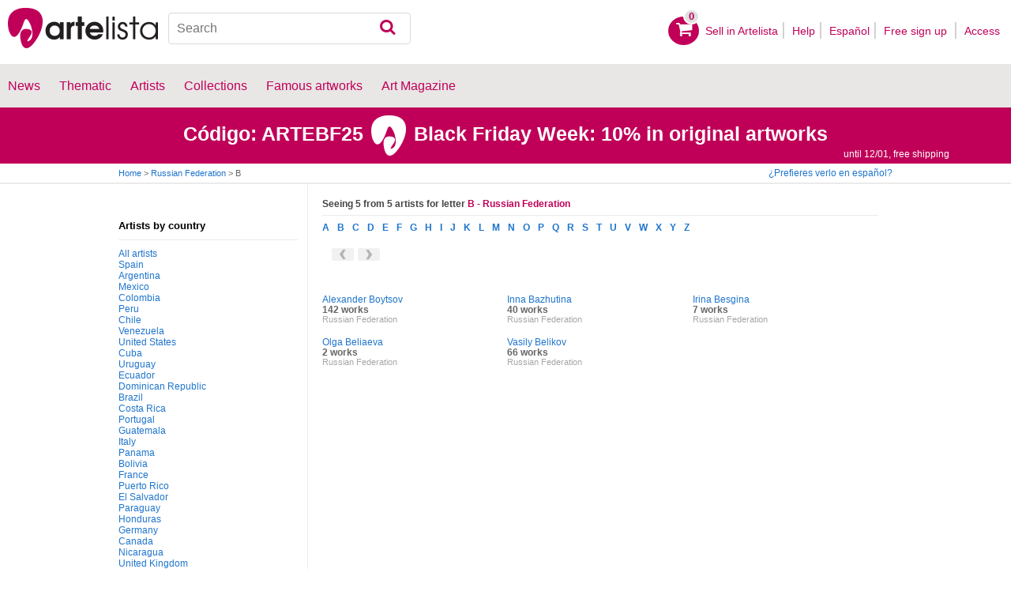

--- FILE ---
content_type: text/html; charset=utf-8
request_url: https://www.artelista.com/en/artist/b-Russian-Federation_P149.html
body_size: 10464
content:
<!doctype html>
<html lang="en">
	<head>
				<meta charset="utf-8">

		<meta name="viewport" content="width=device-width, initial-scale=1, minimum-scale=1, maximum-scale=5">

		<title>Index of authors for the letter Russian Federation</title>
		<meta name="description" content="Index of authors for the letter Russian Federation . Complete list of authors of all categories, painters, photographers, sculptors, cartoonists">
		<meta name="keywords" content="Art directory, virtual gallery, works of art, plastic arts, painting paintings, exhibitions in madrid, exhibitions in barcelona, ​​valencia exhibitions, art paintings, museum art, painting museum, painting prize, spanish artists, argentine artists, famous artists, paintings of landscapes, auctions of paintings">

		<meta name="apple-mobile-web-app-title" content="Artelista">
		<meta name="application-name" content="Artelista">
		<meta name="theme-color" content="#C00058">
		<meta name="msapplication-TileColor" content="#B91D47">

        
		
                <link rel="dns-prefetch" href="https://res.art-cdn.com">
        <link rel="dns-prefetch" href="https://artwork.art-cdn.com">
        <link rel="dns-prefetch" href="https://user.art-cdn.com">
        <link rel="dns-prefetch" href="https://www.googletagmanager.com">
        <link rel="dns-prefetch" href="https://pagead2.googlesyndication.com">

				<link rel="apple-touch-icon" sizes="180x180" href="https://res.art-cdn.com/images/logo/icon/apple-touch-icon.png">
		<link rel="icon" type="image/png" sizes="32x32" href="https://res.art-cdn.com/images/logo/icon/favicon-32x32.png">
		<link rel="icon" type="image/png" sizes="16x16" href="https://res.art-cdn.com/images/logo/icon/favicon-16x16.png">
		<link rel="manifest" href="https://res.art-cdn.com/site.webmanifest">
		<link rel="mask-icon" href="https://res.art-cdn.com/images/logo/icon/safari-pinned-tab.svg" color="#C00058">
		<link rel="shortcut icon" href="https://res.art-cdn.com/images/logo/icon/favicon.ico">

							
			<link rel="alternate" hreflang="en" href="https://www.artelista.com/en/artist/b-Russian-Federation_P149.html">
			<link rel="alternate" hreflang="es" href="https://www.artelista.com/autor/b-Rusia_P149.html">
		
				<link rel="stylesheet" href="https://res.art-cdn.com/19.2/css/principales.css">

									<link rel="stylesheet" href="https://res.art-cdn.com/19.2/css/obra.css">
					
					<link rel="stylesheet" href="https://res.art-cdn.com/19.2/css/ficha.css">
		
		
		
					<link rel="stylesheet" href="https://res.art-cdn.com/19.2/css/libs/1.8.23.jquery-ui.css">
		
		<link rel="stylesheet" href="https://res.art-cdn.com/19.2/css/libs/fancybox/jquery.fancybox-1.3.4.css">

		
		
		
		
		
		
		
		
		<link rel="stylesheet" href="https://res.art-cdn.com/19.2/css/responsive.css">

				
		<script>
		window["gtag_enable_tcf_support"] = true;
</script>
<script async src="https://www.googletagmanager.com/gtag/js?id=G-1VML66L1LS"></script>
<script>
	window.dataLayer = window.dataLayer || [];
	function gtag(){dataLayer.push(arguments);}

		gtag("consent", "default", {
		"ad_user_data": "denied",
		"ad_personalization": "denied",
		"ad_storage": "denied",
		"analytics_storage": "denied",
		"wait_for_update": 500
	});

		window.googlefc = window.googlefc || {};
	window.googlefc.callbackQueue = window.googlefc.callbackQueue || [];

	window.googlefc.callbackQueue.push({
		"CONSENT_DATA_READY": () => __tcfapi("addEventListener", 2.2, (data) => {
			if (data.gdprApplies) {
								gtag("consent", "update", {
										"analytics_storage": data.publisher.consents["8"] ? "granted" : "denied"
				});
			} else {
								gtag("consent", "update", {
					"ad_user_data": "granted",
					"ad_personalization": "granted",
					"ad_storage": "granted",
					"analytics_storage": "granted"
				});
			}
		})
	});

		gtag("js", new Date());
	gtag("config", "G-1VML66L1LS", {
				"currency": "USD",
		"transport_type": "beacon"
	});

	</script>
			<script>
		var googletag = googletag || {};
		googletag.cmd = googletag.cmd || [];

		(function() {
			var gads = document.createElement('script');
			gads.async = true;
			gads.type = 'text/javascript';
			var useSSL = 'https:' == document.location.protocol;
			gads.src = (useSSL ? 'https:' : 'http:') +
			'//www.googletagservices.com/tag/js/gpt.js';
			var node = document.getElementsByTagName('script')[0];
			node.parentNode.insertBefore(gads, node);
		})();
	</script>
			<script>
				googletag.cmd.push(function() {
											googletag.defineSlot("/1004183/MegaEn", [[728, 90], [468, 60], [320, 50], [234, 60]], "div-gpt-ad-1366014521193-mega")
															.defineSizeMapping(
									googletag.sizeMapping().
										addSize([755, 0], [728, 90]). 										addSize([488, 0], [468, 60]). 										addSize([340, 0], [320, 50]). 										addSize([0, 0], [234, 60]). 									build()
								)
														.addService(googletag.pubads());
											googletag.defineSlot("/1004183/RobaEn", [300, 250], "div-gpt-ad-1366014521193-roba")
														.addService(googletag.pubads());
					
					googletag.pubads().enableSingleRequest();
					googletag.pubads().collapseEmptyDivs();
					googletag.enableServices();
				});
			</script>
						</head>

	
	<body>
		<header id="dsk" class="with-fixed-bar">
			<div id="header-first">
				<div id="header-mobile-left">
					<i data-menu="mobile-menu-header" class="mobile-menu-toggle fa fa-menu"></i>
				</div>

				<div class="fl-left logo">
					<a href="https://www.artelista.com/en/">
						<img src="https://res.art-cdn.com/img/logo/artelista.png" srcset="https://res.art-cdn.com/img/logo/artelista-2x.png 2x" title="Artelista The greatest art window" alt="Artelista The greatest art window" width="190" height="51">

											</a>
				</div>

				<div id="mobile-cart" data-append="header-cart" data-mq="mobile"></div>

				<div class="buscador-header" data-append="header-search" data-mq="desktop">
					<form id="frm_search" role="search" method="get" class="searchform" action="https://www.artelista.com/en/search_results.php">
						<div class="searchboxwrapper">
							<input class="searchbox" type="search" id="search_box" name="q" placeholder="Search" aria-label="Search">
							<button type="submit" class="searchsubmit action-btn no_popular_subjects fa fa-search" id="searchsubmit" aria-label="Search"></button>
						</div>
					</form>
				</div>

								<nav id="header-user-desktop">
					<ul class="fl-right private-menu" data-append="header-user" data-mq="desktop">
						<li id="header-cart-desktop" data-append="header-cart" data-mq="desktop">
							<a href="https://www.artelista.com/en/cartosc.html" class="cart" title="See cart">
								<div class="num-cart"><span id="itemCartsNumber">0</span></div>
								<div class="bg-pink-icon"><i class="fa fa-basket"></i></div>
							</a>
						</li>

													<li>
								<a href="https://www.artelista.com/en/selling-on-artelista.html">Sell ​​in Artelista</a>
							</li>
						
						<li>
							<a href="https://www.artelista.com/en/help.html">Help</a>
						</li>

						<li>
							<a href="https://www.artelista.com/autor/b-Rusia_P149.html" hreflang="es">Español</a>
						</li>

													<li>
								<a href="https://www.artelista.com/en/signup.html" class="trackevent" id="track_signup">Free sign up&nbsp;</a>
							</li>

							<li id="login-box-menu">
								<a href="https://www.artelista.com/en/login.php" rel="login-box" class="view-modal-box trackevent" id="track_login">Access</a>

								<i class="submenu-toggle fa fa-up-dir"></i>

								<div class="ventana-modal submenu" id="login-box">
									<div class="flecha"></div>
									<div id="ventana-modal-interior">
										<form method="post" action="https://www.artelista.com/en/login.php">
											<input type="email" placeholder="E-mail" name="email">
											<input type="password" style="margin-bottom:0" placeholder="Password" name="pass">

											<label id="login-box-remember">
												<input type="checkbox" value="1" name="recordar" checked>
												<span>Remember me</span>
											</label>

											<div id="login-box-button">
												<button type="submit" class="button-fucsia">Access</button>
											</div>

											<a href="https://www.artelista.com/en/renew.php" class="modal-password">Forgot your password?</a>
											<div class="recaptcha"></div>

<div class="recaptcha-text">
	Protected by reCAPTCHA | <a href="https://policies.google.com/privacy?hl=en" target="_blank" rel="noopener">Privacy</a> - <a href="https://policies.google.com/terms?hl=en" target="_blank" rel="noopener">Terms</a>
</div>

<div class="form-orders-error recaptcha-error error-g-recaptcha-response">
	<p>It is necessary to validate that you are not a robot.</p>
</div>											<div class="clearfix"></div>
										</form>
									</div>
								</div>
							</li>
											</ul>
				</nav>

													<div data-append="header-fixed-bar" data-mq="mobile"></div>
							</div>

			<div class="clear"></div>

							<div class="header-second">
					<nav>
						<ul class="menu-general" data-append="header-menu" data-mq="desktop">
							<li>
								<a href="https://www.artelista.com/en/pro/art-T0ENP0E0V0-0-0Lall.html">News</a>
								<i class="submenu-toggle fa fa-up-dir"></i>

								<div class="submenu">
									 <div class="col_1">
										<ul>
											<li><a href="https://www.artelista.com/en/pro/painting-T1ENP0E0V0-0-0Lall.html">Painting</a></li>
											<li><a href="https://www.artelista.com/en/pro/sculpture-T2ENP0E0V0-0-0Lall.html">Sculpture</a></li>
											<li><a href="https://www.artelista.com/en/pro/drawing-T3ENP0E0V0-0-0Lall.html">Drawing</a></li>
											<li><a href="https://www.artelista.com/en/pro/photography-T5ENP0E0V0-0-0Lall.html">Photography</a></li>
											<li><a href="https://www.artelista.com/en/pro/engravings-technique-screen-printing-T4ENP0E0V0-0-0Lall.html">Engravings</a></li>
											<li><a href="https://www.artelista.com/en/pro/collage-T6ENP0E0V0-0-0Lall.html">Collage</a></li>
											<li><a href="https://www.artelista.com/en/pro/net-artdigital-art-T8ENP0E0V0-0-0Lall.html">NetArt</a></li>
										</ul>
									</div>

									<div class="col_1">
										<ul>
											<li><a href="https://www.artelista.com/en/pro.html">Professional artists</a></li>
										</ul>
									</div>
								</div>
							</li>

							<li>
								<a href="https://www.artelista.com/en/catalogue.html">Thematic</a>
								<i class="submenu-toggle fa fa-up-dir"></i>

								<div class="submenu">
																												<div class="col_1">
											<ul>
																																							<li><a href="https://www.artelista.com/en/tags/abstract">Abstract</a></li>
																																																				<li><a href="https://www.artelista.com/en/tags/cities">Urban</a></li>
																																																				<li><a href="https://www.artelista.com/en/tags/landscape">Landscape</a></li>
																																																				<li><a href="https://www.artelista.com/en/tags/marine">Marine</a></li>
																																																				<li><a href="https://www.artelista.com/en/tags/ethnic">Ethnic</a></li>
																																				</ul>
										</div>
																			<div class="col_1">
											<ul>
																																							<li><a href="https://www.artelista.com/en/tags/nudes">Nudes</a></li>
																																																				<li><a href="https://www.artelista.com/en/tags/figure">Figure</a></li>
																																																				<li><a href="https://www.artelista.com/en/tags/animals">Animals</a></li>
																																																				<li><a href="https://www.artelista.com/en/tags/music">Music</a></li>
																																																				<li><a href="https://www.artelista.com/en/tags/interior+views">Interiors</a></li>
																																				</ul>
										</div>
																			<div class="col_1">
											<ul>
																																							<li><a href="https://www.artelista.com/en/tags/portrait">Portrait</a></li>
																																																				<li><a href="https://www.artelista.com/en/tags/still+life">Still lifes</a></li>
																																																				<li><a href="https://www.artelista.com/en/tags/floral">Floral</a></li>
																																																				<li><a href="https://www.artelista.com/en/tags/sport">Sports</a></li>
																																																				<li><a href="https://www.artelista.com/en/tags/historic">History</a></li>
																																				</ul>
										</div>
																			<div class="col_1">
											<ul>
																																																</ul>
										</div>
																	</div>
							</li>

							<li>
								<a href="https://www.artelista.com/en/artist/a" class="trackevent" id="track_artistas">Artists</a>
								<i class="submenu-toggle fa fa-up-dir"></i>

								<div class="submenu">
									<div class="col_1">
										<ul>
											<li><a href="https://www.artelista.com/en/artist/a-Spain_P1.html" title="Artists from Spain">Spain</a></li>
											<li><a href="https://www.artelista.com/en/artist/a-Argentina_P10.html" title="Artists from Argentina">Argentina</a></li>
											<li><a href="https://www.artelista.com/en/artist/a-Mexico_P118.html" title="Artists from Mexico">Mexico</a></li>
											<li><a href="https://www.artelista.com/en/artist/a-Colombia_P41.html" title="Artists from Colombia">Colombia</a></li>
											<li><a href="https://www.artelista.com/en/artist/a-Chile_P38.html" title="Artists from Chile">Chile</a></li>
										</ul>
									</div>

									<div class="col_1">
										<ul>
											<li><a href="https://www.artelista.com/en/artist/a" title="Artists from all over the world">Artists from all over the world</a></li>
											<li><a href="https://www.artelista.com/en/famous-artists">Famous artists</a></li>
										</ul>
									</div>
								</div>
							</li>

															<li>
									<span class="menu-element-nolink trackevent" id="track_colecciones">Collections</span>
									<i class="submenu-toggle fa fa-up-dir"></i>

									<div class="submenu">
																					<div class="col_1">
												<ul>
																											<li><a href="https://www.artelista.com/en/art-collections/nude-1007.html" title="Nude">Nude</a></li>
																											<li><a href="https://www.artelista.com/en/art-collections/affordable-abstract-paintings-1023.html" title="Affordable abstract paintings">Affordable abstract paintings</a></li>
																											<li><a href="https://www.artelista.com/en/art-collections/figurative-realism-1037.html" title="Figurative Realism">Figurative Realism</a></li>
																											<li><a href="https://www.artelista.com/en/art-collections/urban-landscapes-1044.html" title="Urban landscapes">Urban landscapes</a></li>
																											<li><a href="https://www.artelista.com/en/art-collections/sculpture-1046.html" title="Sculpture">Sculpture</a></li>
																									</ul>
											</div>
																					<div class="col_1">
												<ul>
																											<li><a href="https://www.artelista.com/en/art-collections/specially-discounted-artworks-1051.html" title="Specially discounted artworks">Specially discounted artworks</a></li>
																											<li><a href="https://www.artelista.com/en/art-collections/portraits-1057.html" title="Portraits">Portraits</a></li>
																											<li><a href="https://www.artelista.com/en/art-collections/surrealism-and-fantastic-realism-1059.html" title="Surrealism and Fantastic Realism">Surrealism and Fantastic Realism</a></li>
																											<li><a href="https://www.artelista.com/en/art-collections/gran-via-madrid-1060.html" title="Gran Via, Madrid">Gran Via, Madrid</a></li>
																											<li><a href="https://www.artelista.com/en/art-collections/hyperrealistic-still-lifes-1062.html" title="Hyperrealistic Still lifes">Hyperrealistic Still lifes</a></li>
																									</ul>
											</div>
																			</div>
								</li>
							
                            <li>
                                <a href="https://www.artelista.com/en/famous-artworks">Famous artworks</a>
                                <i class="submenu-toggle fa fa-up-dir"></i>

                                <div class="submenu">
                                    <div class="col_1">
                                        <ul>
                                            <li><a href="https://www.artelista.com/en/@caspar-david-friedrich">Caspar David Friedrich</a></li>
                                            <li><a href="https://www.artelista.com/en/@claude-monet">Claude Monet</a></li>
                                            <li><a href="https://www.artelista.com/en/@diego-velazquez">Diego Velázquez</a></li>
                                            <li><a href="https://www.artelista.com/en/@edouard-manet">Edouard Manet</a></li>
                                            <li><a href="https://www.artelista.com/en/@francisco-de-goya">Francisco de Goya</a></li>
                                        </ul>
                                    </div>

                                    <div class="col_1">
                                        <ul>
                                            <li><a href="https://www.artelista.com/en/@gustav-klimt">Gustav Klimt</a></li>
                                            <li><a href="https://www.artelista.com/en/@hieronymus-bosch">Hieronymus Bosch</a></li>
                                            <li><a href="https://www.artelista.com/en/@paul-cezanne">Paul Cezanne</a></li>
                                            <li><a href="https://www.artelista.com/en/@paul-gauguin">Paul Gauguin</a></li>
                                            <li><a href="https://www.artelista.com/en/@peter-paul-rubens">Peter Paul Rubens</a></li>
                                        </ul>
                                    </div>

                                    <div class="col_1">
                                        <ul>
                                            <li><a href="https://www.artelista.com/en/@pierre-auguste-renoir">Pierre Auguste Renoir</a></li>
                                            <li><a href="https://www.artelista.com/en/@raphael">Raphael</a></li>
                                            <li><a href="https://www.artelista.com/en/@sandro-botticelli">Sandro Botticelli</a></li>
                                            <li><a href="https://www.artelista.com/en/@tiziano">Tiziano</a></li>
                                            <li><a href="https://www.artelista.com/en/@vincent-van-gogh">Vincent van Gogh</a></li>
                                        </ul>
                                    </div>
                                </div>
                            </li>

							<li>
								<a href="https://www.artelista.com/blog/" target="_blank" class="trackevent" id="track_blog">Art Magazine</a>
								<i class="submenu-toggle fa fa-up-dir"></i>

								<div class="submenu">
									<div class="col_1">
										<ul>
											<li><a href="https://www.artelista.com/blog/category/nuestros-artistas/desde-mi-taller-nuestros-artistas/" target="_blank">From my studio</a></li>
											<li><a href="https://www.artelista.com/blog/category/nuestros-artistas/la-critica-nuestros-artistas/" target="_blank">Review</a></li>
											<li><a href="https://www.artelista.com/blog/category/recursos-para-artistas/" target="_blank">Resources for artists</a></li>
											<li><a href="https://www.artelista.com/blog/category/maestros-del-arte/" target="_blank">Great masters</a></li>
										</ul>
									</div>
								</div>
							</li>
						</ul>
					</nav>
				</div>
			
			<div id="mobile-menu-header" class="mobile-menu menu-left">
				<div class="mobile-menu-cont">
					<ul class="mobile-search">
						<li data-append="header-search" data-mq="mobile"></li>
					</ul>

					<ul data-append="header-user" data-mq="mobile"></ul>
					<ul data-append="header-menu" data-mq="mobile"></ul>
				</div>

				<i class="mobile-menu-close fa fa-cancel"></i>
			</div>

							<div id="header-fixed-bar-desktop" data-append="header-fixed-bar" data-mq="desktop">
					<div id="header-fixed-bar">
													<p>
								Código: ARTEBF25<img src="https://res.art-cdn.com/img/logo/artelista-isotype-white.png" alt="Artelista">Black Friday Week: 10% in original artworks								<span>until 12/01, free shipping</span>
							</p>
											</div>
				</div>
					</header>

									<div id="header2">
					<div class="centrar">
						<div id="camino">
							<h2>
								<span><a href="https://www.artelista.com/en/">Home</a> <span class="separator">&gt;</span> <a href="https://www.artelista.com/en/artist/a-Russian-Federation_P149.html">Russian Federation</a> <span class="separator">&gt;</span> B</span>
							</h2>

							<div id="alternate-lang-desktop" data-append="alternate-lang" data-mq="desktop">
								<a href="https://www.artelista.com/autor/b-Rusia_P149.html" hreflang="es" class="trackevent" id="alternate-lang">¿Prefieres verlo en español?</a>
							</div>

							<div class="borrar"></div>
						</div>
					</div>
				</div>
			
										<div id="publi">
					<div class="centrar" id="mega">
						<div id="div-gpt-ad-1366014521193-mega" style="height:90px;margin:0 auto;text-align:center"></div>
					</div>
				</div>
					<div id="artist-list" class="centrar">

	<div id="mobile-menu-filters" class="mobile-menu menu-right secundario-izquierda">
	    <div class="mobile-menu-cont secundario-interior-izquierda" style="margin-top: 27px;">
	        <div class="filtros-title2">
	            <p>Artists by country</p>
	        </div>

            <ul style="float: left; padding-bottom: 1000px; margin-bottom: -1000px;">
                <li><a href="https://www.artelista.com/en/artist/a">All artists</a></li>
                                <li><a href="https://www.artelista.com/en/artist/b-Spain_P1.html">Spain</a></li>
                                <li><a href="https://www.artelista.com/en/artist/b-Argentina_P10.html">Argentina</a></li>
                                <li><a href="https://www.artelista.com/en/artist/b-Mexico_P118.html">Mexico</a></li>
                                <li><a href="https://www.artelista.com/en/artist/b-Colombia_P41.html">Colombia</a></li>
                                <li><a href="https://www.artelista.com/en/artist/b-Peru_P140.html">Peru</a></li>
                                <li><a href="https://www.artelista.com/en/artist/b-Chile_P38.html">Chile</a></li>
                                <li><a href="https://www.artelista.com/en/artist/b-Venezuela_P187.html">Venezuela</a></li>
                                <li><a href="https://www.artelista.com/en/artist/b-United-States_P60.html">United States</a></li>
                                <li><a href="https://www.artelista.com/en/artist/b-Cuba_P49.html">Cuba</a></li>
                                <li><a href="https://www.artelista.com/en/artist/b-Uruguay_P184.html">Uruguay</a></li>
                                <li><a href="https://www.artelista.com/en/artist/b-Ecuador_P53.html">Ecuador</a></li>
                                <li><a href="https://www.artelista.com/en/artist/b-Dominican-Republic_P147.html">Dominican Republic</a></li>
                                <li><a href="https://www.artelista.com/en/artist/b-Brazil_P26.html">Brazil</a></li>
                                <li><a href="https://www.artelista.com/en/artist/b-Costa-Rica_P47.html">Costa Rica</a></li>
                                <li><a href="https://www.artelista.com/en/artist/b-Portugal_P142.html">Portugal</a></li>
                                <li><a href="https://www.artelista.com/en/artist/b-Guatemala_P73.html">Guatemala</a></li>
                                <li><a href="https://www.artelista.com/en/artist/b-Italy_P90.html">Italy</a></li>
                                <li><a href="https://www.artelista.com/en/artist/b-Panama_P137.html">Panama</a></li>
                                <li><a href="https://www.artelista.com/en/artist/b-Bolivia_P23.html">Bolivia</a></li>
                                <li><a href="https://www.artelista.com/en/artist/b-France_P66.html">France</a></li>
                                <li><a href="https://www.artelista.com/en/artist/b-Puerto-Rico_P192.html">Puerto Rico</a></li>
                                <li><a href="https://www.artelista.com/en/artist/b-El-Salvador_P55.html">El Salvador</a></li>
                                <li><a href="https://www.artelista.com/en/artist/b-Paraguay_P139.html">Paraguay</a></li>
                                <li><a href="https://www.artelista.com/en/artist/b-Honduras_P79.html">Honduras</a></li>
                                <li><a href="https://www.artelista.com/en/artist/b-Germany_P4.html">Germany</a></li>
                                <li><a href="https://www.artelista.com/en/artist/b-Canada_P35.html">Canada</a></li>
                                <li><a href="https://www.artelista.com/en/artist/b-Nicaragua_P128.html">Nicaragua</a></li>
                                <li><a href="https://www.artelista.com/en/artist/b-United-Kingdom_P144.html">United Kingdom</a></li>
                                <li><a href="https://www.artelista.com/en/artist/b-Russian-Federation_P149.html">Russian Federation</a></li>
                                <li><a href="https://www.artelista.com/en/artist/b-Netherlands_P134.html">Netherlands</a></li>
                                <li><a href="https://www.artelista.com/en/artist/b-India_P81.html">India</a></li>
                                <li><a href="https://www.artelista.com/en/artist/b-Romania_P148.html">Romania</a></li>
                                <li><a href="https://www.artelista.com/en/artist/b-Israel_P89.html">Israel</a></li>
                                <li><a href="https://www.artelista.com/en/artist/b-Switzerland_P168.html">Switzerland</a></li>
                                <li><a href="https://www.artelista.com/en/artist/b-Belgium_P19.html">Belgium</a></li>
                                <li><a href="https://www.artelista.com/en/artist/b-Bulgaria_P28.html">Bulgaria</a></li>
                                <li><a href="https://www.artelista.com/en/artist/b-Morocco_P115.html">Morocco</a></li>
                                <li><a href="https://www.artelista.com/en/artist/b-Poland_P141.html">Poland</a></li>
                                <li><a href="https://www.artelista.com/en/artist/b-Georgia_P69.html">Georgia</a></li>
                                <li><a href="https://www.artelista.com/en/artist/b-Sweden_P167.html">Sweden</a></li>
                                <li><a href="https://www.artelista.com/en/artist/b-Greece_P72.html">Greece</a></li>
                                <li><a href="https://www.artelista.com/en/artist/b-Turkey_P180.html">Turkey</a></li>
                                <li><a href="https://www.artelista.com/en/artist/b-Ukraine_P182.html">Ukraine</a></li>
                                <li><a href="https://www.artelista.com/en/artist/b-Austria_P13.html">Austria</a></li>
                                <li><a href="https://www.artelista.com/en/artist/b-Australia_P12.html">Australia</a></li>
                                <li><a href="https://www.artelista.com/en/artist/b-Hungary_P80.html">Hungary</a></li>
                                <li><a href="https://www.artelista.com/en/artist/b-Andorra_P5.html">Andorra</a></li>
                                <li><a href="https://www.artelista.com/en/artist/b-Serbia_P158.html">Serbia</a></li>
                                <li><a href="https://www.artelista.com/en/artist/b-Ireland_P85.html">Ireland</a></li>
                                <li><a href="https://www.artelista.com/en/artist/b-China_P39.html">China</a></li>
                                <li><a href="https://www.artelista.com/en/artist/b-Japan_P92.html">Japan</a></li>
                                <li><a href="https://www.artelista.com/en/artist/b-Norway_P131.html">Norway</a></li>
                                <li><a href="https://www.artelista.com/en/artist/b-Denmark_P50.html">Denmark</a></li>
                                <li><a href="https://www.artelista.com/en/artist/b-Afghanistan_P2.html">Afghanistan</a></li>
                                <li><a href="https://www.artelista.com/en/artist/b-Egypt_P54.html">Egypt</a></li>
                                <li><a href="https://www.artelista.com/en/artist/b-Croatia_P48.html">Croatia</a></li>
                                <li><a href="https://www.artelista.com/en/artist/b-Indonesia_P82.html">Indonesia</a></li>
                                <li><a href="https://www.artelista.com/en/artist/b-Czech-Republic_P37.html">Czech Republic</a></li>
                                <li><a href="https://www.artelista.com/en/artist/b-Armenia_P11.html">Armenia</a></li>
                                <li><a href="https://www.artelista.com/en/artist/b-Finland_P65.html">Finland</a></li>
                                <li><a href="https://www.artelista.com/en/artist/b-Algeria_P9.html">Algeria</a></li>
                                <li><a href="https://www.artelista.com/en/artist/b-Albania_P3.html">Albania</a></li>
                                <li><a href="https://www.artelista.com/en/artist/b-Latvia_P101.html">Latvia</a></li>
                                <li><a href="https://www.artelista.com/en/artist/b-Pakistan_P135.html">Pakistan</a></li>
                                <li><a href="https://www.artelista.com/en/artist/b-Dominica_P52.html">Dominica</a></li>
                                <li><a href="https://www.artelista.com/en/artist/b-Haiti_P78.html">Haiti</a></li>
                                <li><a href="https://www.artelista.com/en/artist/b-Luxembourg_P107.html">Luxembourg</a></li>
                                <li><a href="https://www.artelista.com/en/artist/b-Iran-Islamic-Republic-Of_P83.html">Iran, Islamic Republic of</a></li>
                                <li><a href="https://www.artelista.com/en/artist/b-Moldova-Republic-Of_P120.html">Moldova, Republic of</a></li>
                                <li><a href="https://www.artelista.com/en/artist/b-Ethiopia_P62.html">Ethiopia</a></li>
                                <li><a href="https://www.artelista.com/en/artist/b-South-Africa_P165.html">South Africa</a></li>
                                <li><a href="https://www.artelista.com/en/artist/b-Philippines_P64.html">Philippines</a></li>
                                <li><a href="https://www.artelista.com/en/artist/b-Senegal_P157.html">Senegal</a></li>
                                <li><a href="https://www.artelista.com/en/artist/b-Lithuania_P106.html">Lithuania</a></li>
                                <li><a href="https://www.artelista.com/en/artist/b-Congo_P43.html">Congo</a></li>
                                <li><a href="https://www.artelista.com/en/artist/b-Bangladesh_P17.html">Bangladesh</a></li>
                                <li><a href="https://www.artelista.com/en/artist/b-Mozambique_P123.html">Mozambique</a></li>
                                <li><a href="https://www.artelista.com/en/artist/b-Viet-Nam_P188.html">Viet Nam</a></li>
                                <li><a href="https://www.artelista.com/en/artist/b-Slovakia_P58.html">Slovakia</a></li>
                                <li><a href="https://www.artelista.com/en/artist/b-Belarus_P22.html">Belarus</a></li>
                                <li><a href="https://www.artelista.com/en/artist/b-Iceland_P86.html">Iceland</a></li>
                                <li><a href="https://www.artelista.com/en/artist/b-New-Zealand_P132.html">New Zealand</a></li>
                                <li><a href="https://www.artelista.com/en/artist/b-Syrian-Arab-Republic_P162.html">Syrian Arab Republic</a></li>
                                <li><a href="https://www.artelista.com/en/artist/b-Cyprus_P40.html">Cyprus</a></li>
                                <li><a href="https://www.artelista.com/en/artist/b-Thailand_P171.html">Thailand</a></li>
                                <li><a href="https://www.artelista.com/en/artist/b-Macedonia_P108.html">Macedonia</a></li>
                                <li><a href="https://www.artelista.com/en/artist/b-Malta_P114.html">Malta</a></li>
                                <li><a href="https://www.artelista.com/en/artist/b-Suriname_P169.html">Suriname</a></li>
                                <li><a href="https://www.artelista.com/en/artist/b-Jamaica_P91.html">Jamaica</a></li>
                                <li><a href="https://www.artelista.com/en/artist/b-Bosnia-And-Herzegovina_P24.html">Bosnia and Herzegovina</a></li>
                                <li><a href="https://www.artelista.com/en/artist/b-Grenada_P71.html">Grenada</a></li>
                                <li><a href="https://www.artelista.com/en/artist/b-Slovenia_P59.html">Slovenia</a></li>
                                <li><a href="https://www.artelista.com/en/artist/b-Lebanon_P102.html">Lebanon</a></li>
                                <li><a href="https://www.artelista.com/en/artist/b-Vanuatu_P186.html">Vanuatu</a></li>
                                <li><a href="https://www.artelista.com/en/artist/b-Mongolia_P122.html">Mongolia</a></li>
                                <li><a href="https://www.artelista.com/en/artist/b-Equatorial-Guinea_P76.html">Equatorial Guinea</a></li>
                                <li><a href="https://www.artelista.com/en/artist/b-Guinea-Bissau_P75.html">Guinea-Bissau</a></li>
                                <li><a href="https://www.artelista.com/en/artist/b-Malaysia_P110.html">Malaysia</a></li>
                                <li><a href="https://www.artelista.com/en/artist/b-Azerbaijan_P14.html">Azerbaijan</a></li>
                                <li><a href="https://www.artelista.com/en/artist/b-Sri-Lanka_P164.html">Sri Lanka</a></li>
                                <li><a href="https://www.artelista.com/en/artist/b-Ghana_P70.html">Ghana</a></li>
                                <li><a href="https://www.artelista.com/en/artist/b-Korea-Republic-Of_P45.html">Korea, Republic of</a></li>
                                <li><a href="https://www.artelista.com/en/artist/b-United-Arab-Emirates_P56.html">United Arab Emirates</a></li>
                                <li><a href="https://www.artelista.com/en/artist/b-Cape-Verde_P32.html">Cape Verde</a></li>
                                <li><a href="https://www.artelista.com/en/artist/b-Estonia_P61.html">Estonia</a></li>
                                <li><a href="https://www.artelista.com/en/artist/b-Marshall-Islands_P87.html">Marshall Islands</a></li>
                                <li><a href="https://www.artelista.com/en/artist/b-Iraq_P84.html">Iraq</a></li>
                                <li><a href="https://www.artelista.com/en/artist/b-Zimbabwe_P191.html">Zimbabwe</a></li>
                                <li><a href="https://www.artelista.com/en/artist/b-Micronesia-Federated-States-Of_P119.html">Micronesia, Federated States of</a></li>
                                <li><a href="https://www.artelista.com/en/artist/b-Saudi-Arabia_P8.html">Saudi Arabia</a></li>
                                <li><a href="https://www.artelista.com/en/artist/b-Solomon-Islands_P88.html">Solomon Islands</a></li>
                                <li><a href="https://www.artelista.com/en/artist/b-Mauritania_P117.html">Mauritania</a></li>
                                <li><a href="https://www.artelista.com/en/artist/b-Burundi_P30.html">Burundi</a></li>
                                <li><a href="https://www.artelista.com/en/artist/b-Guinea_P74.html">Guinea</a></li>
                                <li><a href="https://www.artelista.com/en/artist/b-Korea-Democratic-People-S-Republic-Of_P44.html">Korea, Democratic People&#039;s Republic of</a></li>
                                <li><a href="https://www.artelista.com/en/artist/b-Comoros_P42.html">Comoros</a></li>
                                <li><a href="https://www.artelista.com/en/artist/b-Gambia_P68.html">Gambia</a></li>
                                <li><a href="https://www.artelista.com/en/artist/b-Trinidad-And-Tobago_P177.html">Trinidad and Tobago</a></li>
                                <li><a href="https://www.artelista.com/en/artist/b-Tunisia_P178.html">Tunisia</a></li>
                                <li><a href="https://www.artelista.com/en/artist/b-Brunei-Darussalam_P27.html">Brunei Darussalam</a></li>
                                <li><a href="https://www.artelista.com/en/artist/b-Belize_P20.html">Belize</a></li>
                                <li><a href="https://www.artelista.com/en/artist/b-Monaco_P121.html">Monaco</a></li>
                                <li><a href="https://www.artelista.com/en/artist/b-Burkina-Faso_P29.html">Burkina Faso</a></li>
                                <li><a href="https://www.artelista.com/en/artist/b-Kuwait_P98.html">Kuwait</a></li>
                                <li><a href="https://www.artelista.com/en/artist/b-Saint-Kitts-And-Nevis_P152.html">Saint Kitts and Nevis</a></li>
                                <li><a href="https://www.artelista.com/en/artist/b-Cote-D-Ivoire_P46.html">Cote D&#039;Ivoire</a></li>
                                <li><a href="https://www.artelista.com/en/artist/b-Guyana_P77.html">Guyana</a></li>
                                <li><a href="https://www.artelista.com/en/artist/b-Turkmenistan_P179.html">Turkmenistan</a></li>
                                <li><a href="https://www.artelista.com/en/artist/b-Mauritius_P116.html">Mauritius</a></li>
                                <li><a href="https://www.artelista.com/en/artist/b-Mali_P113.html">Mali</a></li>
                                <li><a href="https://www.artelista.com/en/artist/b-Togo_P175.html">Togo</a></li>
                                <li><a href="https://www.artelista.com/en/artist/b-Bahamas_P15.html">Bahamas</a></li>
                                <li><a href="https://www.artelista.com/en/artist/b-Jordan_P93.html">Jordan</a></li>
                                <li><a href="https://www.artelista.com/en/artist/b-Barbados_P18.html">Barbados</a></li>
                                <li><a href="https://www.artelista.com/en/artist/b-Fiji_P63.html">Fiji</a></li>
                                <li><a href="https://www.artelista.com/en/artist/b-Lao-People-S-Democratic-Republic_P99.html">Lao People&#039;s Democratic Republic</a></li>
                                <li><a href="https://www.artelista.com/en/artist/b-Uzbekistan_P185.html">Uzbekistan</a></li>
                                <li><a href="https://www.artelista.com/en/artist/b-Singapore_P161.html">Singapore</a></li>
                                <li><a href="https://www.artelista.com/en/artist/b-Nepal_P127.html">Nepal</a></li>
                                <li><a href="https://www.artelista.com/en/artist/b-Nigeria_P130.html">Nigeria</a></li>
                                <li><a href="https://www.artelista.com/en/artist/b-Kazakhstan_P94.html">Kazakhstan</a></li>
                                <li><a href="https://www.artelista.com/en/artist/b-Chad_P36.html">Chad</a></li>
                                <li><a href="https://www.artelista.com/en/artist/b-Uganda_P183.html">Uganda</a></li>
                                <li><a href="https://www.artelista.com/en/artist/b-Eritrea_P57.html">Eritrea</a></li>
                                <li><a href="https://www.artelista.com/en/artist/b-Bahrain_P16.html">Bahrain</a></li>
                                <li><a href="https://www.artelista.com/en/artist/b-Central-African-Republic_P145.html">Central African Republic</a></li>
                                <li><a href="https://www.artelista.com/en/artist/b-Papua-New-Guinea_P138.html">Papua New Guinea</a></li>
                                <li><a href="https://www.artelista.com/en/artist/b-Sao-Tome-And-Principe_P155.html">Sao Tome and Principe</a></li>
                                <li><a href="https://www.artelista.com/en/artist/b-Maldives_P112.html">Maldives</a></li>
                                <li><a href="https://www.artelista.com/en/artist/b-Angola_P6.html">Angola</a></li>
                                <li><a href="https://www.artelista.com/en/artist/b-Seychelles_P159.html">Seychelles</a></li>
                                <li><a href="https://www.artelista.com/en/artist/b-Madagascar_P109.html">Madagascar</a></li>
                                <li><a href="https://www.artelista.com/en/artist/b-San-Marino_P153.html">San Marino</a></li>
                                <li><a href="https://www.artelista.com/en/artist/b-Malawi_P111.html">Malawi</a></li>
                                <li><a href="https://www.artelista.com/en/artist/b-Bhutan_P31.html">Bhutan</a></li>
                                <li><a href="https://www.artelista.com/en/artist/b-Myanmar_P124.html">Myanmar</a></li>
                                <li><a href="https://www.artelista.com/en/artist/b-Kenya_P95.html">Kenya</a></li>
                                <li><a href="https://www.artelista.com/en/artist/b-Tajikistan_P173.html">Tajikistan</a></li>
                                <li><a href="https://www.artelista.com/en/artist/b-Tanzania-United-Republic-Of_P172.html">Tanzania, United Republic of</a></li>
                                <li><a href="https://www.artelista.com/en/artist/b-Qatar_P143.html">Qatar</a></li>
                                <li><a href="https://www.artelista.com/en/artist/b-Antigua-And-Barbuda_P7.html">Antigua and Barbuda</a></li>
                                <li><a href="https://www.artelista.com/en/artist/b-Swaziland_P170.html">Swaziland</a></li>
                                <li><a href="https://www.artelista.com/en/artist/b-Niger_P129.html">Niger</a></li>
                                <li><a href="https://www.artelista.com/en/artist/b-Liechtenstein_P105.html">Liechtenstein</a></li>
                                <li><a href="https://www.artelista.com/en/artist/b-Gabon_P67.html">Gabon</a></li>
                                <li><a href="https://www.artelista.com/en/artist/b-Cambodia_P33.html">Cambodia</a></li>
                                <li><a href="https://www.artelista.com/en/artist/b-Zambia_P190.html">Zambia</a></li>
                                <li><a href="https://www.artelista.com/en/artist/b-Liberia_P103.html">Liberia</a></li>
                                <li><a href="https://www.artelista.com/en/artist/b-Sierra-Leone_P160.html">Sierra Leone</a></li>
                                <li><a href="https://www.artelista.com/en/artist/b-Timor-Leste_P174.html">Timor-Leste</a></li>
                                <li><a href="https://www.artelista.com/en/artist/b-Tonga_P176.html">Tonga</a></li>
                                <li><a href="https://www.artelista.com/en/artist/b-Tuvalu_P181.html">Tuvalu</a></li>
                                <li><a href="https://www.artelista.com/en/artist/b-Saint-Lucia_P154.html">Saint Lucia</a></li>
                                <li><a href="https://www.artelista.com/en/artist/b-Rwanda_P150.html">Rwanda</a></li>
                                <li><a href="https://www.artelista.com/en/artist/b-Yemen_P189.html">Yemen</a></li>
                                <li><a href="https://www.artelista.com/en/artist/b-Libyan-Arab-Jamahiriya_P104.html">Libyan Arab Jamahiriya</a></li>
                                <li><a href="https://www.artelista.com/en/artist/b-Nauru_P126.html">Nauru</a></li>
                                <li><a href="https://www.artelista.com/en/artist/b-Oman_P133.html">Oman</a></li>
                                <li><a href="https://www.artelista.com/en/artist/b-Kyrgyzstan_P96.html">Kyrgyzstan</a></li>
                                <li><a href="https://www.artelista.com/en/artist/b-Saint-Vincent-And-The-Grenadines_P156.html">Saint Vincent and the Grenadines</a></li>
                                <li><a href="https://www.artelista.com/en/artist/b-Cameroon_P34.html">Cameroon</a></li>
                                <li><a href="https://www.artelista.com/en/artist/b-Benin_P21.html">Benin</a></li>
                                <li><a href="https://www.artelista.com/en/artist/b-Congo-The-Democratic-Republic-Of-The_P146.html">Congo, the Democratic Republic of the</a></li>
                                <li><a href="https://www.artelista.com/en/artist/b-Curacao_P195.html">Curaçao</a></li>
                                <li><a href="https://www.artelista.com/en/artist/b-Namibia_P125.html">Namibia</a></li>
                                <li><a href="https://www.artelista.com/en/artist/b-Sudan_P166.html">Sudan</a></li>
                            </ul>
	    </div>

	    <i class="mobile-menu-close fa fa-cancel"></i>
	</div>

	<div class="primario-derecha">
		<div style="padding: 18px;">
			<div class="title-back" style="border:0; padding-right: 0; margin-bottom: 0;">
				<p style="border-bottom: 1px solid #EBEBEB; padding-bottom: 7px; font-weight: bold;">Seeing 5 from 5 artists for letter <span style="color: #C00058;">B  - Russian Federation</span></p>
			</div>
	        <ul class="abecedario">
	            <li><a href="https://www.artelista.com/en/artist/a-Russian-Federation_P149.html"  target="_top">A</a></li>
	            <li><a href="https://www.artelista.com/en/artist/b-Russian-Federation_P149.html" class="current" target="_top">B</a></li>
	            <li><a href="https://www.artelista.com/en/artist/c-Russian-Federation_P149.html"  target="_top">C</a></li>
	            <li><a href="https://www.artelista.com/en/artist/d-Russian-Federation_P149.html"  target="_top">D</a></li>
	            <li><a href="https://www.artelista.com/en/artist/e-Russian-Federation_P149.html"  target="_top">E</a></li>
	            <li><a href="https://www.artelista.com/en/artist/f-Russian-Federation_P149.html"  target="_top">F</a></li>
	            <li><a href="https://www.artelista.com/en/artist/g-Russian-Federation_P149.html"  target="_top">G</a></li>
	            <li><a href="https://www.artelista.com/en/artist/h-Russian-Federation_P149.html"  target="_top">H</a></li>
	            <li><a href="https://www.artelista.com/en/artist/i-Russian-Federation_P149.html"  target="_top">I</a></li>
	            <li><a href="https://www.artelista.com/en/artist/j-Russian-Federation_P149.html"  target="_top">J</a></li>
	            <li><a href="https://www.artelista.com/en/artist/k-Russian-Federation_P149.html"  target="_top">K</a></li>
	            <li><a href="https://www.artelista.com/en/artist/l-Russian-Federation_P149.html"  target="_top">L</a></li>
	            <li><a href="https://www.artelista.com/en/artist/m-Russian-Federation_P149.html"  target="_top">M</a></li>
	            <li><a href="https://www.artelista.com/en/artist/n-Russian-Federation_P149.html"  target="_top">N</a></li>
	            <li><a href="https://www.artelista.com/en/artist/o-Russian-Federation_P149.html"  target="_top">O</a></li>
	            <li><a href="https://www.artelista.com/en/artist/p-Russian-Federation_P149.html"  target="_top">P</a></li>
	            <li><a href="https://www.artelista.com/en/artist/q-Russian-Federation_P149.html"  target="_top">Q</a></li>
	            <li><a href="https://www.artelista.com/en/artist/r-Russian-Federation_P149.html"  target="_top">R</a></li>
	            <li><a href="https://www.artelista.com/en/artist/s-Russian-Federation_P149.html"  target="_top">S</a></li>
	            <li><a href="https://www.artelista.com/en/artist/t-Russian-Federation_P149.html"  target="_top">T</a></li>
	            <li><a href="https://www.artelista.com/en/artist/u-Russian-Federation_P149.html"  target="_top">U</a></li>
	            <li><a href="https://www.artelista.com/en/artist/v-Russian-Federation_P149.html"  target="_top">V</a></li>
	            <li><a href="https://www.artelista.com/en/artist/w-Russian-Federation_P149.html"  target="_top">W</a></li>
	            <li><a href="https://www.artelista.com/en/artist/x-Russian-Federation_P149.html"  target="_top">X</a></li>
	            <li><a href="https://www.artelista.com/en/artist/y-Russian-Federation_P149.html"  target="_top">Y</a></li>
	            <li><a href="https://www.artelista.com/en/artist/z-Russian-Federation_P149.html"  target="_top">Z</a></li>
	        </ul>
	            <div class="paginacion_superior">
	                	                <div class="flecha_siguiente_peq unlink"></div>
	                	                	                <div class="flecha_anterior_peq unlink"></div>
	                
	            </div>

	        <button type="button" data-menu="mobile-menu-filters" class="mobile-menu-toggle">
				Filter<i class="fa fa-filter"></i>
			</button>
		</div>
	</div>

	<ul class="caja-01 title-back" style="width: 704px; padding: 18px;">
	    	    <li class="wp33 left listado_autor">
	        <a href="https://boytsov.artelista.com/en/">Alexander Boytsov</a>
	        <h5 style="color: #666; font-weight: 700;">142 works</h5>

	        	        	<h6 style="color: #A7A7A7;">Russian Federation</h6>
	        	    </li>
	    	    <li class="wp33 left listado_autor">
	        <a href="https://innabazhutina.artelista.com/en/">Inna Bazhutina</a>
	        <h5 style="color: #666; font-weight: 700;">40 works</h5>

	        	        	<h6 style="color: #A7A7A7;">Russian Federation</h6>
	        	    </li>
	    	    <li class="wp33 left listado_autor">
	        <a href="https://artfotoaltai.artelista.com/en/">Irina Besgina</a>
	        <h5 style="color: #666; font-weight: 700;">7 works</h5>

	        	        	<h6 style="color: #A7A7A7;">Russian Federation</h6>
	        	    </li>
	    	    <li class="wp33 left listado_autor">
	        <a href="https://soulwatercolor.artelista.com/en/">Olga Beliaeva</a>
	        <h5 style="color: #666; font-weight: 700;">2 works</h5>

	        	        	<h6 style="color: #A7A7A7;">Russian Federation</h6>
	        	    </li>
	    	    <li class="wp33 left listado_autor">
	        <a href="https://vasilybelikov.artelista.com/en/">Vasily Belikov</a>
	        <h5 style="color: #666; font-weight: 700;">66 works</h5>

	        	        	<h6 style="color: #A7A7A7;">Russian Federation</h6>
	        	    </li>
	    	</ul>
	

	<div class="right">
	    	</div>

	</div>		<div id="alternate-lang-mobile" data-append="alternate-lang" data-mq="mobile"></div>

					
			
			<div class="clearfix"></div>

			<div id="footer">
				<div class="centrar">
					<div class="pie" style="width:100%">
						<div class="caja-01" style="position:relative;padding-top: 18px">
							<ul class="caja-01 wp20 footer-box-1">
								<li><h4>Artelista</h4></li>
								<li><a href="https://www.artelista.com/en/about-artelista.html">About us</a></li>
								<li><a href="https://www.artelista.com/en/artelista-jobs.html">Jobs</a></li>
								<li><a href="https://www.artelista.com/">Artelista en español</a></li>
							</ul>

							<ul class="caja-01 wp20 footer-box-2">
								<li><h4>Resources for customers</h4></li>
								<li><a href="https://www.artelista.com/en/buying-in-artelista.html">Why buy</a></li>
								<li><a href="https://www.artelista.com/en/how-to-buy-on-artelista.html">Guide to buy</a></li>
								<li><a href="https://www.artelista.com/en/prints.html">Prints</a></li>
								<li><a href="https://www.artelista.com/en/servicios-corporativos.html" class="trackevent" id="track_serviciosCorp" target="_blank" title="Corporate services">Corporate services</a></li>
							</ul>

							<ul class="caja-01 wp20 footer-box-3">
								<li><h4>Resources for artists</h4></li>
								<li><a href="https://www.artelista.com/en/signup.html">Free sign up</a></li>
								<li><a href="https://www.artelista.com/en/how-to-sell-on-artelista.html">Guide to sell</a></li>
								<li><a href="https://www.artelista.com/en/pro-services.html">Promote your work</a></li>
							</ul>

							<ul class="caja-01 wp20 footer-box-4">
								<li><h4>More</h4></li>
								<li><a href="https://www.artelista.com/en/help.html">Help</a></li>
								<li><a href="https://www.artelista.com/en/contact.html">Contact</a></li>
								<li><a href="https://www.artelista.com/en/artist/a">List of artists</a></li>
								<li><a href="https://www.artelista.com/en/art-prints-T0ENP0E0V0-1-0Lall.html">Print shop</a></li>
								<li><a href="https://www.artelista.com/en/legal-conditions.html">Legal conditions</a></li>
								<li><a href="https://www.artelista.com/en/legal-conditions.html#privacy">Privacy and cookie policy</a></li>
								<li><a href="javascript:googlefc.callbackQueue.push(googlefc.showRevocationMessage)">Configure privacy and cookie policy</a></li>
							</ul>

															<div id="footer-boletin" style="float:left;width:500px;margin-top:-45px">
									<form class="caja-01" method="POST" action="https://www.artelista.com/en/signup.html?ret=footer" style="margin-bottom:20px;">
										<div class="caja-01">
											<div class="subcaja-01" style="padding-bottom: 5px;">
												<label for="footer-boletin-email" class="texto17"><strong>Would you like to receive our <span>newsletter?</span></strong></label>
												<p>The latest news from the world of art in your email</p>
											</div>
										</div>

										<fieldset>
											<input type="hidden" name="optEmailPromo" value="1"/>
											<input type="hidden" name="optEmailNews" value="1"/>
											<input style="margin-right: 9px;" type="email" name="email" id="footer-boletin-email" placeholder="Write your email here ..." required/>
										</fieldset>

										<input type="submit" value="Subscribe" class="recibir button-fucsia"/>

										<p id="footer-boletin-terms" style="padding:10px 0 0 19px">
											<label style="float:none;font-weight:normal;cursor:pointer"><input type="checkbox" name="optTermsGeneral" value="1" style="margin-right:5px;vertical-align:text-bottom;cursor:pointer" required/>I accept the <a href="https://www.artelista.com/en/legal-conditions.html" target="_blank" style="float:none;color:#0B437B">Legal conditions of Artelista</a>.</label>
										</p>

										<div class="recaptcha"></div>

<div class="recaptcha-text">
	Protected by reCAPTCHA | <a href="https://policies.google.com/privacy?hl=en" target="_blank" rel="noopener">Privacy</a> - <a href="https://policies.google.com/terms?hl=en" target="_blank" rel="noopener">Terms</a>
</div>

<div class="form-orders-error recaptcha-error error-g-recaptcha-response">
	<p>It is necessary to validate that you are not a robot.</p>
</div>									</form>
								</div>
													</div>
					</div>

					<div class="caja-01"></div>
				</div>
			</div>

			<div class="centrar">
				<img alt="Payment method" src="https://res.art-cdn.com/img/partners.png" id="footer-payment-methods" class="right" loading="lazy"/>
			</div>
		
		<div id="footer2">
			<div class="centrar">
				<ul id="listado-pie" style="border:0">
					<li class="left"><h6><a href="https://www.artelista.com/en/" class="currency-select" id="language">EN</a></h6></li>
					<li style="display:inline; float: left;">/</li>
					<li class="left" style="margin-left: 18px;"><h6><a href="https://www.artelista.com/en/" class="currency-select" id="currency">USD $</a></h6></li>
					<li style="display:inline; float: left;">/</li>
					<li class="left" style="margin-left: 18px;"><h6><a href="https://www.artelista.com/en/" class="currency-select" id="size">in</a></h6></li>
					<li id="footer-copyright" class="left" style="margin-left: 200px;color:white;"><h6>Copyright © Mcubed Web Services SL 2004-2025</h6></li>
				</ul>

				<div id="footer-social">
					<div style="float:left;width:185px;margin-top:12px">
						<a href="https://www.pinterest.com/artelista/"><img src="https://res.art-cdn.com/img/pinterest.png" width="169" height="28" alt="Follow us on Pinterest" /></a>
					</div>

					<a title="Twitter" href="https://www.twitter.com/Artelista" target="_blank" rel="noopener" class="icon-twitter"></a>
					<a title="Facebook" href="https://www.facebook.com/Artelista" target="_blank" rel="noopener" class="icon-facebook"></a>
				</div>
			</div>
		</div>

											<script src="https://res.art-cdn.com/19.2/js/libs/jquery-1.8.2.min.js"></script>
			
			<script src="https://res.art-cdn.com/19.2/js/libs/jquery-ui-1.8.23.min.js"></script>
		
		<script>
            window.webOrigin = "https://www.artelista.com/en/";
			window.resOrigin = "https://res.art-cdn.com";
			window.version = "19.2";
			window.recaptchaSiteKey = "6LeuczYpAAAAAGPuIM8JKWgXRK2RLTjKdf-21rvq";
		</script>

		<script src="https://res.art-cdn.com/19.2/js/responsive.js"></script>

		
					
			<script src="https://res.art-cdn.com/19.2/js/sphinx.js"></script>

					
					<script src="https://res.art-cdn.com/19.2/js/libs/jquery.fancybox-1.3.4.pack.js"></script>
		
		
		
		
		<input type="hidden" id="language_visited" name="language_visited" value="/en/"/>
		<input type="hidden" id="subdomain_visited" name="subdomain_visited" value=""/>
		<input type="hidden" id="cookie_domain" name="cookie_domain" value="artelista.com"/>

		
		
		
		
		
		
					<script>
				$(document).ready(function() {
											if (typeof(googletag) !== "undefined") {
															googletag.cmd.push(function() {
									googletag.display("div-gpt-ad-1366014521193-mega");
								});
															googletag.cmd.push(function() {
									googletag.display("div-gpt-ad-1366014521193-roba");
								});
													}
					
					function location(message) {
						window.location = message;
					}

					$("#search_box").autocomplete({
						source: "/json_search.php",
						minLength: 3,
						select: function(event, ui) {
							location(ui.item.id);
						}
					});
				});
			</script>
		
		

		
					<script>
		if (window.gtag) {
				gtag("event", "timing_backend_total", {value: 27});
				gtag("event", "timing_backend_controller", {value: 26});
				gtag("event", "timing_backend_search", {value: 9});
					gtag("event", "queries_backend_search", {value: 3});
				gtag("event", "timing_backend_view", {value: 1});
		}
	</script>
	</body>
</html>


--- FILE ---
content_type: text/html; charset=utf-8
request_url: https://www.google.com/recaptcha/api2/aframe
body_size: 267
content:
<!DOCTYPE HTML><html><head><meta http-equiv="content-type" content="text/html; charset=UTF-8"></head><body><script nonce="w_fXeE3X_VbqT8d23VOgVA">/** Anti-fraud and anti-abuse applications only. See google.com/recaptcha */ try{var clients={'sodar':'https://pagead2.googlesyndication.com/pagead/sodar?'};window.addEventListener("message",function(a){try{if(a.source===window.parent){var b=JSON.parse(a.data);var c=clients[b['id']];if(c){var d=document.createElement('img');d.src=c+b['params']+'&rc='+(localStorage.getItem("rc::a")?sessionStorage.getItem("rc::b"):"");window.document.body.appendChild(d);sessionStorage.setItem("rc::e",parseInt(sessionStorage.getItem("rc::e")||0)+1);localStorage.setItem("rc::h",'1764601752323');}}}catch(b){}});window.parent.postMessage("_grecaptcha_ready", "*");}catch(b){}</script></body></html>

--- FILE ---
content_type: application/javascript; charset=utf-8
request_url: https://fundingchoicesmessages.google.com/f/AGSKWxWChzsn6BqoAMTr887EEUk7In_1Gb3vqKVcd6MEhbJ4Jyf51ORyQFVj1i-YQceu6R9jxT0oK6iqZ-W-MzhACMTWOxYlsy2YON-p-X6pfL8CXh4f6XiW07CIg637jsrvy7-b7-4-nnxXtvM7UgHr1zIzylm-ue7-q_NFxn3j1wzNCLDs3Qo35ricOS75/_/adscale1.&adname=/ad_banner_/mont-min.js/ads-gpt.
body_size: -1288
content:
window['717efd8e-6bcc-4b3b-a2e8-ea8f7813d0f9'] = true;